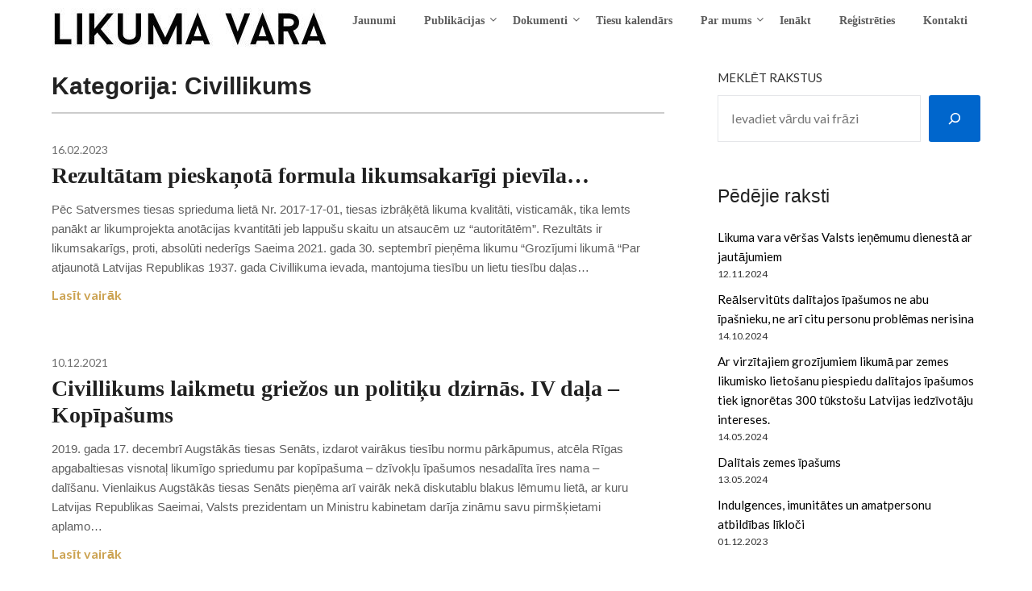

--- FILE ---
content_type: application/javascript
request_url: https://likumavara.lv/wp-content/plugins/buddyforms/assets/js/buddyforms.js?ver=6.8.3
body_size: 12107
content:
/**
 * Frontend Hooks object
 *
 * This object needs to be declared early so that it can be used in code.
 * Preferably at a global scope.
 */
var BuddyFormsHooks = BuddyFormsHooks || {};

BuddyFormsHooks.actions = BuddyFormsHooks.actions || {};
BuddyFormsHooks.filters = BuddyFormsHooks.filters || {};

/**
 * Add a new Action callback to BuddyFormsHooks.actions
 *
 * @param tag The tag specified by do_action()
 * @param callback The callback function to call when do_action() is called
 * @param priority The order in which to call the callbacks. Default: 10 (like WordPress)
 */
BuddyFormsHooks.addAction = function (tag, callback, priority) {
    if (typeof priority === "undefined") {
        priority = 10;
    }
    // If the tag doesn't exist, create it.
    BuddyFormsHooks.actions[tag] = BuddyFormsHooks.actions[tag] || [];
    BuddyFormsHooks.actions[tag].push({priority: priority, callback: callback});
};

/**
 * Add a new Filter callback to BuddyFormsHooks.filters
 *
 * @param tag The tag specified by apply_filters()
 * @param callback The callback function to call when apply_filters() is called
 * @param priority Priority of filter to apply. Default: 10 (like WordPress)
 */
BuddyFormsHooks.addFilter = function (tag, callback, priority) {
    if (typeof priority === "undefined") {
        priority = 10;
    }
    // If the tag doesn't exist, create it.
    BuddyFormsHooks.filters[tag] = BuddyFormsHooks.filters[tag] || [];
    BuddyFormsHooks.filters[tag].push({priority: priority, callback: callback});
};

/**
 * Remove an Action callback from BuddyFormsHooks.actions
 *
 * Must be the exact same callback signature.
 * Warning: Anonymous functions can not be removed.
 * @param tag The tag specified by do_action()
 * @param callback The callback function to remove
 */
BuddyFormsHooks.removeAction = function (tag, callback) {
    BuddyFormsHooks.actions[tag] = BuddyFormsHooks.actions[tag] || [];
    BuddyFormsHooks.actions[tag].forEach(function (filter, i) {
        var originCall = filter.callback.name;
        var call = callback.toString();
        if (originCall == call) {
            BuddyFormsHooks.actions[tag].splice(i, 1);
        }
    });
};

/**
 * Remove a Filter callback from BuddyFormsHooks.filters
 *
 * Must be the exact same callback signature.
 * Warning: Anonymous functions can not be removed.
 * @param tag The tag specified by apply_filters()
 * @param callback The callback function to remove
 */
BuddyFormsHooks.removeFilter = function (tag, callback) {
    BuddyFormsHooks.filters[tag] = BuddyFormsHooks.filters[tag] || [];
    BuddyFormsHooks.filters[tag].forEach(function (filter, i) {
        if (filter.callback === callback) {
            BuddyFormsHooks.filters[tag].splice(i, 1);
        }
    });
};

/**
 * Calls actions that are stored in BuddyFormsHooks.actions for a specific tag or nothing
 * if there are no actions to call.
 *
 * @param tag A registered tag in Hook.actions
 * @param options Optional JavaScript object to pass to the callbacks
 */
BuddyFormsHooks.doAction = function (tag, options) {
    var actions = [];
    if (typeof BuddyFormsHooks.actions[tag] !== "undefined" && BuddyFormsHooks.actions[tag].length > 0) {
        BuddyFormsHooks.actions[tag].forEach(function (hook) {
            actions[hook.priority] = actions[hook.priority] || [];
            actions[hook.priority].push(hook.callback);
        });

        actions.forEach(function (BuddyFormsHooks) {
            BuddyFormsHooks.forEach(function (callback) {
                callback(options);
            });
        });
    }
};

/**
 * Calls filters that are stored in BuddyFormsHooks.filters for a specific tag or return
 * original value if no filters exist.
 *
 * @param tag A registered tag in Hook.filters
 * @param value The value
 * @param options Optional JavaScript object to pass to the callbacks
 * @options
 */
BuddyFormsHooks.applyFilters = function (tag, value, options) {
    var filters = [];
    if (typeof BuddyFormsHooks.filters[tag] !== "undefined" && BuddyFormsHooks.filters[tag].length > 0) {
        BuddyFormsHooks.filters[tag].forEach(function (hook) {
            filters[hook.priority] = filters[hook.priority] || [];
            filters[hook.priority].push(hook.callback);
        });
        filters.forEach(function (BuddyFormsBuilderHook) {
            BuddyFormsBuilderHook.forEach(function (callback) {
                value = callback(value, options);
            });
        });
    }
    return value;
};

/**
 * Frontend Hooks object End
 */

function bf_form_errors() {
    var errors = jQuery('.bf-alert-wrap ul li span');
    jQuery.each(errors, function (i, error) {
        var field_id = jQuery(error).attr('data-field-id');
        // console.log(field_id);
        if (field_id === 'user_pass') {
            jQuery('#' + field_id + '2').addClass('error');
        }
        jQuery('#' + field_id).addClass('error');
    });
}

/**
 * Get a field if it exist into the form, searching by type(default) or a provided key
 *
 * @since 2.4.0
 *
 * @param formSlug
 * @param search
 * @param fieldTargetKey
 * @returns {boolean|object}
 */
function getFieldDataBy(formSlug, search, fieldTargetKey) {
    if (buddyformsGlobal && buddyformsGlobal[formSlug]) {
        fieldTargetKey = fieldTargetKey || 'type';
        var fields = buddyformsGlobal[formSlug].form_fields;
        var result = jQuery.map(fields, function (element, key) {
            if (element[fieldTargetKey] === search) {
                element.id = key;
                return element;
            }
        });
        if (result && result[0]) {
            return result[0];
        }
    }
    return false;
}

/**
 * Helper function to get $_GET parameter
 */
function bf_getUrlParameter(sParam) {
    var sPageURL = decodeURIComponent(window.location.search.substring(1)),
        sURLVariables = sPageURL.split('&'),
        sParameterName,
        i;

    for (i = 0; i < sURLVariables.length; i++) {
        sParameterName = sURLVariables[i].split('=');

        if (sParameterName[0] === sParam) {
            return sParameterName[1] === undefined ? true : sParameterName[1];
        }
    }
}

function BuddyForms() {
    var submissionModalContent;
    var submissionModal;

    /**
     * Reset option for multiple choice fields radio and checkboxes
     */
    function resetInputMultiplesChoices(event) {
        event.preventDefault();
        var group_name = jQuery(this).attr('data-group-name');
        jQuery('input[name="' + group_name + '"]').attr('checked', false);
        return false;
    }

    /**
     * Special password redirects after registration
     * If a redirect url is added to the register page url we use this redirect and add it as hidden field to the form
     *
     * @param redirect
     */
    function specialPasswordRedirectAfterRegistration(redirect) {
        if (redirect) {
            jQuery('#submitted').append('<input type="hidden" name="bf_pw_redirect_url" value="' + redirect + '" />');
        }
    }

    function checkPasswordStrengthInternal(password1, blacklist, password2) {
        if (!Array.isArray(blacklist))
            blacklist = [blacklist.toString()];

        if (password1 != password2 && password2 && password2.length > 0)
            return 5;

        if ('undefined' === typeof window.zxcvbn) {
            // Password strength unknown.
            return -1;
        }

        return zxcvbn(password1, blacklist);
    }

    /**
     * Binding to trigger checkPasswordStrength
     */
    function checkPasswordStrength() {
        if (buddyformsGlobal) {
            var formSlug = getFormSlugFromFormElement(this);
            var context = '#buddyforms_form_' + formSlug;
            var pass1 = jQuery('input[name=buddyforms_user_pass]', context).val();
            var pass2 = jQuery('input[name=buddyforms_user_pass_confirm]', context).val();
            var strengthResult = jQuery('#password-strength', context);
            var blacklistArray = ['black', 'listed', 'word'];
            var passwordHint = jQuery('.buddyforms-password-hint', context);

            // Reset the form & meter
            BuddyFormsHooks.doAction('buddyforms:submit:disable', formSlug);

            strengthResult.removeClass('short bad good strong');

            // Extend our blacklist array with those from the inputs & site data
            blacklistArray = blacklistArray.concat(wp.passwordStrength.userInputBlacklist());

            // Get the password strength
            var strength = checkPasswordStrengthInternal(pass1, blacklistArray, pass2);

            var hint_html = '<small class="buddyforms-password-hint">';
            if (strength && strength.feedback) {
                if (strength.feedback.warning) {
                    hint_html += bf_trans('Warning: ') + bf_trans(strength.feedback.warning) + '<br/>';
                }
                if (strength.feedback.suggestions && strength.feedback.suggestions.length > 0) {
                    hint_html += bf_trans('Suggestions: ') + strength.feedback.suggestions.reduce(function(acc, cur){
                        return  acc + bf_trans(cur) + '<br/>';
                    }, '');
                }
            }
            hint_html += '</small>';
            passwordHint.remove();
            strengthResult.html('');
            switch (strength.score) {
                case 0:
                case 1:
                    strengthResult.addClass('short').html(buddyformsGlobal.pwsL10n.short);
                    break;
                case 2:
                    strengthResult.addClass('bad').html(buddyformsGlobal.pwsL10n.bad);
                    break;

                case 3:
                    strengthResult.addClass('good').html(buddyformsGlobal.pwsL10n.good);
                    break;

                case 4:
                    strengthResult.addClass('strong').html(buddyformsGlobal.pwsL10n.strong);
                    break;

                case 5:
                    strengthResult.addClass('short').html(buddyformsGlobal.pwsL10n.mismatch);
                    break;

                default:
                    strengthResult.addClass('short').html(buddyformsGlobal.pwsL10n.short);

            }

            // The meter function returns a result even if pass2 is empty,
            // enable only the submit button if the password is strong and
            // both passwords are filled up
            if (buddyformsGlobal.pwsL10n.required_strength <= strength.score && strength.score !== 5 && '' !== pass2.trim()) {
                BuddyFormsHooks.doAction('buddyforms:submit:enable', formSlug);
                strengthResult.after(hint_html);
            } else {
                var fieldData = getFieldFromSlug('user_pass', formSlug);
                if (fieldData && fieldData['required']) {
                    strengthResult.after(hint_html);
                } else {
                    //If The field is not required  and the value is emprty don´t valdiate.
                    if (pass1.trim() === "" && pass2.trim() === "") {
                        strengthResult.removeClass('short bad good strong');
                        BuddyFormsHooks.doAction('buddyforms:submit:enable', formSlug);
                    } else {
                        strengthResult.after(hint_html);
                    }
                }
            }

            return strength.score;
        }
        return '';
    }

    function bf_delete_post() {
        var post_id = jQuery(this).attr('id');
        var action_str_delete = bf_trans('Delete Permanently');

        action_str_delete = BuddyFormsHooks.applyFilters('buddyforms_global_delete_text', action_str_delete, [post_id]);

        if (confirm(action_str_delete)) {
            jQuery.ajax({
                type: 'POST',
                url: buddyformsGlobal.admin_url,
                data: {"action": "buddyforms_ajax_delete_post", "post_id": post_id},
                success: function (data) {
                    if (isNaN(data)) {
                        alert(data);
                    } else {
                        // var id = "#bf_post_li_";
                        // var li = id + data;
                        // li = li.replace(/\s+/g, '');
                        // jQuery(li).remove();
                        location.reload();
                    }
                },
                error: function (request) {
                    alert(request.responseText);
                }
            });
        } else {
            return false;
        }
        return false;
    }

    function openSubmissionModal() {
        var bf_submission_modal_content = fncBuddyForms.getSubmissionModalContent();
        if (bf_submission_modal_content && bf_submission_modal_content.length > 0) {
            var targetId = jQuery(this).attr('data-id');
            var target = jQuery("#bf-submission-modal_" + targetId);
            fncBuddyForms.submissionModal(target);
            jQuery('.buddyforms-posts-container').html(target);
            jQuery("#bf-submission-modal_" + targetId + " :input").attr("disabled", true);
            target.show();
        }
        return false;
    }

    function closeSubmissionModal() {
        var bf_submission_modal_content = fncBuddyForms.getSubmissionModalContent();
        if (bf_submission_modal_content && bf_submission_modal_content.length > 0) {
            var targetId = jQuery(this).attr('data-id');
            var submissionTarget = fncBuddyForms.getSubmissionModal();
            bf_submission_modal_content.find('.bf_posts_' + targetId).prepend(submissionTarget);
            jQuery('.buddyforms-posts-container').html(bf_submission_modal_content);
            jQuery("#bf-submission-modal_" + targetId).hide();
        }
        return false;
    }

    function createTaxItem() {
        var field_id = jQuery(this).attr('data-field_id');
        var field_slug = jQuery(this).attr('data-field_slug');
        var target = jQuery("#" + field_slug + "_create_new_tax_" + field_id);
        var newStateVal = target.val();

        // Set the value, creating a new option if necessary
        var createItemElement = jQuery("#category_create_new_tax");
        if (createItemElement && createItemElement.find("option[value='" + newStateVal + "']").length) {
            createItemElement.val(newStateVal).trigger("change");
        } else {
            // Create the DOM option that is pre-selected by default
            var newState = new Option(newStateVal, newStateVal, true, true);
            // Append it to the select
            jQuery("#" + field_id).append(newState).trigger('change');
            // CLear the text field
            target.val('');
        }
        return false;
    }

    /**
     * disable the ACF js navigate away pop up
     */
    function disableACFPopup() {
        if (typeof acf !== 'undefined') {
            acf.unload.active = false;
        }
    }

    function addValidationForUserWebsite() {
        jQuery.validator.addMethod("user-website", function (value, element) {
            var formSlug = getFormSlugFromFormElement(element);
            if (
                formSlug && buddyformsGlobal && buddyformsGlobal[formSlug] && buddyformsGlobal[formSlug].js_validation &&
                buddyformsGlobal[formSlug].js_validation[0] === 'disabled'
            ) {
                return true;
            }
            if(!value){
                return true;
            }

            var msjString = 'Please enter a valid URL.';
            var currentFieldSlug = jQuery(element).attr('name');
            if (currentFieldSlug && formSlug) {
                var fieldData = getFieldFromSlug(currentFieldSlug, formSlug);
                if (fieldData.validation_email_msj) {
                    msjString = fieldData.validation_email_msj;
                }
            }

            jQuery.validator.messages['bf-email'] = msjString;

            return /^(http:\/\/www\.|https:\/\/www\.|http:\/\/|https:\/\/)?[a-z0-9]+([\-\.]{1}[a-z0-9]+)*\.[a-z]{2,5}(:[0-9]{1,5})?(\/.*)?$/.test(value);
        }, "Please enter a valid URL.");// todo need il18n
    }

    function addValidationEmail() {
        jQuery.validator.addMethod("bf-email", function (value, element, param) {
            var formSlug = getFormSlugFromFormElement(element);
            if (
                formSlug && buddyformsGlobal && buddyformsGlobal[formSlug] && buddyformsGlobal[formSlug].js_validation &&
                buddyformsGlobal[formSlug].js_validation[0] === 'disabled'
            ) {
                return true;
            }
            var msjString = 'Enter a valid email.';
            var currentFieldSlug = jQuery(element).attr('name');
            if (currentFieldSlug && formSlug) {
                var fieldData = getFieldFromSlug(currentFieldSlug, formSlug);
                if (fieldData.validation_email_msj) {
                    msjString = fieldData.validation_email_msj;
                }
            }

            jQuery.validator.messages['bf-email'] = msjString;
            return /^(([^<>()[\]\\.,;:\s@\"]+(\.[^<>()[\]\\.,;:\s@\"]+)*)|(\".+\"))@((\[[0-9]{1,3}\.[0-9]{1,3}\.[0-9]{1,3}\.[0-9]{1,3}\])|(([a-zA-Z\-0-9]+\.)+[a-zA-Z]{2,}))$/.test(value);
        }, "");
    }

    function addValidationMinLength() {
        jQuery.validator.addMethod("minlength", function (value, element, param) {
            var formSlug = getFormSlugFromFormElement(element);
            if (
                formSlug && buddyformsGlobal && buddyformsGlobal[formSlug] && buddyformsGlobal[formSlug].js_validation &&
                buddyformsGlobal[formSlug].js_validation[0] === 'disabled'
            ) {
                return true;
            }
            var count = value.length;
            if (value === "") {
                return true;
            }

            var msjString = 'The minimum character length is %s. Please check.';
            var currentFieldSlug = jQuery(element).attr('name');
            if (currentFieldSlug && formSlug) {
                var fieldData = getFieldFromSlug(currentFieldSlug, formSlug);
                if (fieldData.validation_minlength_msj) {
                    msjString = fieldData.validation_minlength_msj;
                }
            }

            msjString = msjString.replace('%s', param);

            if (count < param) {
                jQuery.validator.messages['minlength'] = msjString;
                return false;
            }
            return true;
        }, "");
    }

    function addValidationMinValue() {
        jQuery.validator.addMethod("min-value", function (value, element, param) {
            var formSlug = getFormSlugFromFormElement(element);
            if (
                formSlug && buddyformsGlobal && buddyformsGlobal[formSlug] && buddyformsGlobal[formSlug].js_validation &&
                buddyformsGlobal[formSlug].js_validation[0] === 'disabled'
            ) {
                return true;
            }
            if (value === "") {
                return true;
            }

            var msjString = 'The minimum value allowed is: %s. Please check.';
            var currentFieldSlug = jQuery(element).attr('name');
            if (currentFieldSlug && formSlug) {
                var fieldData = getFieldFromSlug(currentFieldSlug, formSlug);
                if (fieldData.validation_min_msj) {
                    msjString = fieldData.validation_min_msj;
                }
            }

            msjString = msjString.replace('%s', param);

            if (value < param) {
                jQuery.validator.messages['min-value'] = msjString;
                return false;
            }
            return true;
        }, "");
    }

    function bfRequiredValidation(value, element, param) {
        var formSlug = getFormSlugFromFormElement(element);
        if (
            formSlug && buddyformsGlobal && buddyformsGlobal[formSlug] && buddyformsGlobal[formSlug].js_validation &&
            buddyformsGlobal[formSlug].js_validation[0] === 'disabled'
        ) {
            return true;
        }
        var fieldSlug = jQuery(element).attr('name');
        var fieldData = getFieldFromSlug(fieldSlug, formSlug);
        fieldData = BuddyFormsHooks.applyFilters('buddyforms:validation:field:data', fieldData, [fieldSlug, formSlug, fieldData]);
        if (!fieldData) {//if not field data is not possible to validate it
            console.log('no data', element);
            return true;
        }

        var passValidationFieldTypes = ['upload', 'featured_image'];
        passValidationFieldTypes = BuddyFormsHooks.applyFilters('buddyforms:validation:pass', passValidationFieldTypes, [value, element, fieldData, formSlug]);

        if (passValidationFieldTypes && passValidationFieldTypes.length > 0) {
            var exist = jQuery.inArray(fieldData.type, passValidationFieldTypes);
            if (exist && exist >= 0) {
                return true;
            }
        }

        var result = false;
        var requiredMessage = fieldData.validation_error_message ? fieldData.validation_error_message : 'This field is required.'; //todo need il18n
        if (fieldData.type) {
            if (fieldData.type === 'gdpr') {
                requiredMessage = jQuery(element).attr('validation_error_message');
            }
        }

        switch (fieldData.type) {
            case 'post_formats':
                result = (value && (value !== 'Select a Post Format' || value !== 'Select a Post Format *' || value !== fieldData.name + ' *'));
                break;
            case 'taxonomy':
                result = (value && value !== "-1");
                break;
            default:
                result = value && value.length > 0;
        }

        result = BuddyFormsHooks.applyFilters('buddyforms:validation:required', result, [value, element, fieldData, formSlug]);
        requiredMessage = BuddyFormsHooks.applyFilters('buddyforms:validation:required:message', requiredMessage, [value, element, fieldData, formSlug]);

        jQuery.validator.messages['required'] = requiredMessage;

        return result;
    }

    function addValidationPhone() {
        jQuery.validator.addMethod("bf-tel", function (value, element, param) {

            var numberPattern = /([0-9]{10})|(\([0-9]{3}\)\s+[0-9]{3}\-[0-9]{4})/;
            $valid_phone_number = numberPattern.test(value);
            if (value !== '' && !$valid_phone_number) {
                jQuery.validator.messages['bf-tel'] = "Invalid Phone Number";
                return false;
            }
            return true;

        }, "");
    }

    function addValidationMaxLength() {
        jQuery.validator.addMethod("maxlength", function (value, element, param) {
            var formSlug = getFormSlugFromFormElement(element);
            if (
                formSlug && buddyformsGlobal && buddyformsGlobal[formSlug] && buddyformsGlobal[formSlug].js_validation &&
                buddyformsGlobal[formSlug].js_validation[0] === 'disabled'
            ) {
                return true;
            }
            if (param === 0 || value === "") {
                return true;
            }

            var msjString = 'The maximum character length is %s. Please check.';
            var currentFieldSlug = jQuery(element).attr('name');
            if (currentFieldSlug && formSlug) {
                var fieldData = getFieldFromSlug(currentFieldSlug, formSlug);
                if (fieldData.validation_maxlength_msj) {
                    msjString = fieldData.validation_maxlength_msj;
                }
            }

            msjString = msjString.replace('%s', param);

            var count = value.length;
            if (count > param) {
                jQuery.validator.messages['maxlength'] = msjString;
                return false;
            }

            return true;
        }, "");
    }

    function addFeatureImageValidations() {
        jQuery.validator.addMethod("featured-image-required", function (value, element) {
            var formSlug = getFormSlugFromFormElement(element);
            if (
                formSlug && buddyformsGlobal && buddyformsGlobal[formSlug] && buddyformsGlobal[formSlug].js_validation &&
                buddyformsGlobal[formSlug].js_validation[0] === 'disabled'
            ) {
                return true;
            }
            var validation_error_message = jQuery(element).attr('validation_error_message');
            if (Dropzone) {
                var dropZoneId = jQuery(element).attr('name');
                var currentDropZone = jQuery('#' + dropZoneId)[0].dropzone;
                if (currentDropZone) {
                    var validation_result = currentDropZone.files.length > 0;
                    if (validation_result === false) {
                        jQuery.validator.messages['featured-image-required'] = validation_error_message;
                    }
                    return validation_result;
                }
            }
            return false;
        }, "");
        //Validation for error on upload fields
        var upload_error_validation_message = '';
        jQuery.validator.addMethod("featured-image-error", function (value, element) {
            var formSlug = getFormSlugFromFormElement(element);
            if (
                formSlug && buddyformsGlobal && buddyformsGlobal[formSlug] && buddyformsGlobal[formSlug].js_validation &&
                buddyformsGlobal[formSlug].js_validation[0] === 'disabled'
            ) {
                return true;
            }
            upload_error_validation_message = jQuery(element).attr('upload_error_validation_message');
            if (Dropzone) {
                var dropZoneId = jQuery(element).attr('name');
                var currentDropZone = jQuery('#' + dropZoneId)[0].dropzone;
                if (currentDropZone) {

                    for (var i = 0; i < currentDropZone.files.length; i++) {
                        var validation_result = currentDropZone.files[i].status === Dropzone.ERROR;
                        if (validation_result === true) {
                            jQuery.validator.messages['featured-image-error'] = upload_error_validation_message;
                            return false;
                        }
                    }

                    return true;
                }
            }
            return false;
        }, '');
    }

    function addUploadFieldValidations() {
        jQuery.validator.addMethod("upload-ensure-amount", function (value, element, param) {
            var formSlug = getFormSlugFromFormElement(element);
            if (
                formSlug && buddyformsGlobal && buddyformsGlobal[formSlug] && buddyformsGlobal[formSlug].js_validation &&
                buddyformsGlobal[formSlug].js_validation[0] === 'disabled'
            ) {
                return true;
            }
            if (Dropzone) {
                var dropZoneId = jQuery(element).attr('name');
                var currentDropZone = jQuery('#' + dropZoneId)[0].dropzone;
                if (currentDropZone) {
                    var validation_result = currentDropZone.files.length == param;
                    if (validation_result === false) {
                        jQuery.validator.messages['upload-ensure-amount'] = 'This field must have : ' + param + ' files';
                    }
                    return validation_result;

                }
            }
            return false;
        }, "");
        jQuery.validator.addMethod("upload-required", function (value, element) {
            var formSlug = getFormSlugFromFormElement(element);
            if (
                formSlug && buddyformsGlobal && buddyformsGlobal[formSlug] && buddyformsGlobal[formSlug].js_validation &&
                buddyformsGlobal[formSlug].js_validation[0] === 'disabled'
            ) {
                return true;
            }

            if (jQuery(element).hasClass('upload_field_from_url')) {
                return jQuery(element).val() !== '';

            } else if (Dropzone) {
                var dropZoneId = jQuery(element).attr('name');
                var currentDropZone = jQuery('#' + dropZoneId)[0].dropzone;
                if (currentDropZone) {
                    return currentDropZone.files.length > 0;
                }
            }
            return false;
        }, "This field is required.");
        var multiple_files_validation_message = '';
        jQuery.validator.addMethod("upload-max-exceeded", function (value, element, param) {
            var formSlug = getFormSlugFromFormElement(element);
            if (
                formSlug && buddyformsGlobal && buddyformsGlobal[formSlug] && buddyformsGlobal[formSlug].js_validation &&
                buddyformsGlobal[formSlug].js_validation[0] === 'disabled'
            ) {
                return true;
            }
            multiple_files_validation_message = jQuery(element).attr('multiple_files_validation_message');
            if (Dropzone) {
                var dropZoneId = jQuery(element).attr('name');
                var currentDropZone = jQuery('#' + dropZoneId)[0].dropzone;
                if (currentDropZone) {
                    var validation_result = param >= currentDropZone.files.length;
                    if (validation_result === false) {
                        jQuery.validator.messages['upload-max-exceeded'] = multiple_files_validation_message;
                    }
                    return validation_result;
                }
            }
            return false;
        }, '');
        jQuery.validator.addMethod("upload-group", function (value, element) {
            var formSlug = getFormSlugFromFormElement(element);
            if (
                formSlug && buddyformsGlobal && buddyformsGlobal[formSlug] && buddyformsGlobal[formSlug].js_validation &&
                buddyformsGlobal[formSlug].js_validation[0] === 'disabled'
            ) {
                return true;
            }

            const $fields      = jQuery('.upload_field_input', element.form);
            const $fieldsFirst = $fields.eq(0);
            const validator    = $fieldsFirst.data("valid_req_grp") ? $fieldsFirst.data("valid_req_grp") : jQuery.extend({}, this);

            const result = $fields.filter(function (key) {
                const dropZoneId      = jQuery(this).attr('name');

                // Check if field it's a dropzone valid field.
                if (typeof jQuery('#' + dropZoneId)[0] === 'undefined') {
                    return false;
                }

                const currentDropZone = jQuery('#' + dropZoneId)[0].dropzone;

                if (currentDropZone.files.length > 0) {
                    return currentDropZone.files.filter(function (file) {
                        return file.status !== Dropzone.SUCCESS;
                    });
                } else {
                    return true;
                }
            });

            var isValid = true;
            if (Array.isArray(result)) {
                isValid = result.length === 0;
            }

            // Store the cloned validator for future validation
            $fieldsFirst.data("valid_req_grp", validator);

            // If element isn't being validated, run each require_from_group field's validation rules
            if (!jQuery(element).data("being_validated")) {
                $fields.data("being_validated", true);
                $fields.each(function () {
                    validator.element(this);
                });
                $fields.data("being_validated", false);
            }
            return isValid;
        }, '');

        //Validation for error on upload fields
        var upload_error_validation_message = '';
        jQuery.validator.addMethod("upload-error", function (value, element) {
            var formSlug = getFormSlugFromFormElement(element);
            if (
                formSlug && buddyformsGlobal && buddyformsGlobal[formSlug] && buddyformsGlobal[formSlug].js_validation &&
                buddyformsGlobal[formSlug].js_validation[0] === 'disabled'
            ) {
                return true;
            }
            upload_error_validation_message = jQuery(element).attr('upload_error_validation_message');
            if (Dropzone) {
                var dropZoneId = jQuery(element).attr('name');
                var currentDropZone = jQuery('#' + dropZoneId)[0].dropzone;
                if (currentDropZone) {

                    for (var i = 0; i < currentDropZone.files.length; i++) {
                        var validation_result = currentDropZone.files[i].status === Dropzone.ERROR;
                        if (validation_result === true) {
                            jQuery.validator.messages['upload-error'] = upload_error_validation_message;
                            return false;
                        }
                    }

                    return true;
                }
            }
            return false;
        }, '');
    }

    function addValidationMaxValue() {
        jQuery.validator.addMethod("max-value", function (value, element, param) {
            var formSlug = getFormSlugFromFormElement(element);
            if (
                formSlug && buddyformsGlobal && buddyformsGlobal[formSlug] && buddyformsGlobal[formSlug].js_validation &&
                buddyformsGlobal[formSlug].js_validation[0] === 'disabled'
            ) {
                return true;
            }

            if (param === 0 || value === "") {
                return true;
            }

            var msjString = 'The maximum value allowed is: %s. Please check.';
            var currentFieldSlug = jQuery(element).attr('name');
            if (currentFieldSlug && formSlug) {
                var fieldData = getFieldFromSlug(currentFieldSlug, formSlug);
                if (fieldData.validation_max_msj) {
                    msjString = fieldData.validation_max_msj;
                }
            }

            msjString = msjString.replace('%s', param);

            if (value > param) {
                jQuery.validator.messages['max-value'] = msjString;
                return false;
            }

            return true;
        }, "");
    }

    function addDateFormatValidation() {
        jQuery.validator.addMethod("date-validation", function (value, element, param) {
            var formSlug = getFormSlugFromFormElement(element);
            if (
                formSlug && buddyformsGlobal && buddyformsGlobal[formSlug] && buddyformsGlobal[formSlug].js_validation &&
                buddyformsGlobal[formSlug].js_validation[0] === 'disabled'
            ) {
                return true;
            }
            var currentFieldSlug = jQuery(element).attr('name');
            if (currentFieldSlug && formSlug) {
                var fieldData = getFieldFromSlug(currentFieldSlug, formSlug);
                if (!fieldData) {
                    return true;
                }
                //If the field is not required and is empty validate as true
                if (typeof fieldData['required'] === "undefined" && !value) {
                    return true;
                }

                var msjString = 'Invalid Format';
                var fieldDateFormat = (fieldData && fieldData.element_date_format) ? fieldData.element_date_format : 'dd/mm/yy';
                var enableTime = (fieldData && fieldData.enable_time && fieldData.enable_time[0] && fieldData.enable_time[0] === 'enable_time');
                fieldDateFormat = dateFormat.convert(fieldDateFormat, dateFormat.datepicker, dateFormat.momentJs);
                var newFormat = fieldDateFormat;
                if (enableTime) {
                    var fieldTimeFormat = (fieldData && fieldData.element_time_format) ? fieldData.element_time_format : 'hh:mm tt';
                    fieldTimeFormat = dateFormat.convert(fieldTimeFormat, dateFormat.timepicker, dateFormat.momentJs);
                    newFormat += ' ' + fieldTimeFormat;
                }
                //Convert year to year moment format
                var momentFnc = moment(value, newFormat, true);
                var isValid = momentFnc.isValid();

                if (fieldData.element_date_invalid_format) {
                    msjString = fieldData.element_date_invalid_format;
                }
            }
            if (isValid !== true) {
                jQuery.validator.messages['date-validation'] = msjString;
            }
            return isValid;

        });
    }

    function getFormSlugFromFormElement(element) {
        var formSlug = jQuery(element).data('form');
        if (!formSlug) {
            var form = jQuery(element).closest('form');
            var formId = form.attr('id');
            if (formId) {
                formSlug = formId.split('buddyforms_form_');
                formSlug = (formSlug[1]) ? formSlug[1] : false;
            } else {
                formSlug = false;
            }
        }
        return formSlug;
    }

    function getFieldFromSlug(fieldSlug, formSlug) {
        if (fieldSlug && formSlug && buddyformsGlobal && buddyformsGlobal[formSlug] && buddyformsGlobal[formSlug].form_fields) {
            var hasPredefinedType = jQuery('[name="' + fieldSlug + '"]').attr('data-element-slug');
            if (hasPredefinedType) {
                fieldSlug = hasPredefinedType;
            }
            var fieldIdResult = Object.keys(buddyformsGlobal[formSlug].form_fields).filter(function (fieldId) {
                fieldSlug = fieldSlug.replace('[]', '');
                fieldSlug = BuddyFormsHooks.applyFilters('buddyforms:field:slug', fieldSlug, [formSlug, fieldId, buddyformsGlobal[formSlug]]);
                return buddyformsGlobal[formSlug].form_fields[fieldId].slug.toLowerCase() === fieldSlug.toLowerCase();
            });
            if (fieldIdResult) {
                return buddyformsGlobal[formSlug].form_fields[fieldIdResult];
            }
        }
        return false;
    }

    function getFieldFromName(fieldName, formSlug) {
        if (fieldName && typeof fieldName === "string" && formSlug && buddyformsGlobal && buddyformsGlobal[formSlug] && buddyformsGlobal[formSlug].form_fields) {
            var fieldIdResult = Object.keys(buddyformsGlobal[formSlug].form_fields).filter(function (fieldId) {
                fieldName = fieldName.replace('[]', '');
                fieldName = BuddyFormsHooks.applyFilters('buddyforms:field:name', fieldName, [formSlug, fieldId, buddyformsGlobal[formSlug]]);
                return buddyformsGlobal[formSlug].form_fields[fieldId].name.toLowerCase() === fieldName.toLowerCase();
            });
            if (fieldIdResult) {
                return buddyformsGlobal[formSlug].form_fields[fieldIdResult];
            }
        }
        return false;
    }

    function getFieldFrom(fieldValue, formSlug, from = 'name') {
        if (fieldValue && typeof fieldValue === "string" && formSlug && buddyformsGlobal && buddyformsGlobal[formSlug] && buddyformsGlobal[formSlug].form_fields) {
            var fieldIdResult = Object.keys(buddyformsGlobal[formSlug].form_fields).filter(function (fieldId) {
                fieldValue = fieldValue.replace('[]', '');
                fieldValue = BuddyFormsHooks.applyFilters('buddyforms:field:from', fieldValue, [formSlug, fieldId, buddyformsGlobal[formSlug]]);
                return buddyformsGlobal[formSlug].form_fields[fieldId][from].toLowerCase() === fieldValue.toLowerCase();
            });
            if (fieldIdResult) {
                return buddyformsGlobal[formSlug].form_fields[fieldIdResult];
            }
        }
        return false;
    }

    function enabledGarlic() {
        const bf_garlic = jQuery('.bf-garlic');

        BuddyFormsHooks.doAction('buddyforms:before-garlic-enabled', bf_garlic);

        if (bf_garlic.length > 0) {
            bf_garlic.garlic();
        }

        BuddyFormsHooks.doAction('buddyforms:after-garlic-enabled', bf_garlic);
    }

    function enabledSelect2() {
        var bf_select_2 = jQuery('.bf-select2');
        if (bf_select_2.length > 0) {
            bf_select_2.each(function () {
                var reset = jQuery(this).attr('data-reset');
                var options = {
                    placeholder: "Select an option", // todo need il18n
                    tokenSeparators: [',', ' ']
                };
                if (reset) {
                    options['allowClear'] = true;
                }
                jQuery(this).select2(options);

                jQuery(this).on('change', function () {
                    var formSlug = jQuery(this).data('form');
                    if (formSlug && buddyformsGlobal[formSlug] && typeof buddyformsGlobal[formSlug].js_validation == "undefined") {
                        jQuery('#buddyforms_form_' + formSlug).valid();
                    }
                });
            });
        }
    }

    function enabledDateTime() {
        var dateElements = jQuery('.bf_datetimepicker');
        if (dateElements && dateElements.length > 0) {
            jQuery.each(dateElements, function (i, element) {
                var currentFieldSlug = jQuery(element).attr('name');
                var formSlug = getFormSlugFromFormElement(element);
                if (currentFieldSlug && formSlug) {
                    var fieldData = getFieldFromSlug(currentFieldSlug, formSlug);
                    var fieldTimeStep = (fieldData && fieldData.element_time_step) ? fieldData.element_time_step : 60;
                    var fieldDateFormat = (fieldData && fieldData.element_date_format) ? fieldData.element_date_format : 'dd/mm/yy';
                    var fieldTimeFormat = (fieldData && fieldData.element_time_format) ? fieldData.element_time_format : 'hh:mm tt';
                    var enableTime = (fieldData && fieldData.enable_time && fieldData.enable_time[0] && fieldData.enable_time[0] === 'enable_time');
                    var enableDate = (fieldData && fieldData.enable_date && fieldData.enable_date[0] && fieldData.enable_date[0] === 'enable_date');
                    if (!enableDate && !enableTime) {
                        enableDate = true;
                    }

                    var dateTimePickerConfig = {
                        dateFormat: fieldDateFormat,
                        timeFormat: fieldTimeFormat,
                        showTimepicker: enableTime || false,
                        stepMinute: parseInt(fieldTimeStep),
                        onSelect: function () {
                            const $this = jQuery(this);
                            if (formSlug && buddyformsGlobal[formSlug] && typeof buddyformsGlobal[formSlug].js_validation == "undefined") {
                                jQuery('#buddyforms_form_' + formSlug).validate().element( $this );
                            }
                        }
                    };

                    if (currentFieldSlug === 'schedule') {
                        dateTimePickerConfig['minDate'] = 0;
                        dateTimePickerConfig['stepMinute'] = 5;
                        dateTimePickerConfig['showTimepicker'] = true;
                        dateTimePickerConfig['dateFormat'] = 'dd/mm/yy';
                        dateTimePickerConfig['timeFormat'] = 'hh:mm tt';
                    }

                    dateTimePickerConfig = BuddyFormsHooks.applyFilters('buddyforms:field:date', dateTimePickerConfig, [element, fieldData, formSlug]);
                    jQuery(element).datetimepicker(dateTimePickerConfig);
                }
            });
        }
    }

    function enableJQueryTimeAddOn() {
        var timeElements = jQuery('.bf_jquerytimeaddon');
        if (timeElements && timeElements.length > 0) {
            jQuery.each(timeElements, function (i, element) {
                var currentFieldSlug = jQuery(element).attr('name');
                var formSlug = getFormSlugFromFormElement(element);
                if (currentFieldSlug && formSlug) {
                    var fieldData = getFieldFromSlug(currentFieldSlug, formSlug);
                    var fieldTimeFormat = (fieldData.element_time_format) ? fieldData.element_time_format : "hh:mm tt";
                    var fieldStepHour = (fieldData.element_time_hour_step) ? fieldData.element_time_hour_step : 1;
                    var fieldStepMinute = (fieldData.element_time_minute_step) ? fieldData.element_time_minute_step : 1;

                    var timePickerConfig = {
                        timeFormat: fieldTimeFormat,
                        stepHour: parseInt(fieldStepHour),
                        timeOnly: true,
                        stepMinute: parseInt(fieldStepMinute),
                        controlType: 'select',
                        oneLine: true
                    };

                    timePickerConfig = BuddyFormsHooks.applyFilters('buddyforms:field:time', timePickerConfig, [element, fieldData, formSlug]);
                    jQuery(element).timepicker(timePickerConfig);
                }
            });
        }
    }

    function handleFeaturePost() {
        var statusElement = jQuery('select[name=status]');
        if (statusElement && statusElement.length > 0) {
            var bf_status = statusElement.val();
            jQuery('.bf_datetime_wrap').toggle(bf_status === 'future');

            statusElement.on('change', function () {
                var bf_status = jQuery(this).val();
                jQuery('.bf_datetime_wrap').toggle(bf_status === 'future');
            });
        }
    }

    function handleFormContent() {
        var formContentValElement = jQuery('#buddyforms_form_content_val');
        var formContentElement = jQuery('#buddyforms_form_content');
        if (formContentElement && formContentElement.length > 0 && formContentValElement && formContentValElement.length > 0) {
            var buddyforms_form_content_val = formContentValElement.html();
            formContentElement.html(buddyforms_form_content_val);
        }
    }

    function actionFromButtonWrapper(event) {
        var target = jQuery(this).data('target');
        var status = jQuery(this).data('status');
        var targetForms = jQuery('#buddyforms_form_' + target);
        BuddyFormsHooks.doAction('buddyforms:submit:click', [targetForms, target, status, event]);
    }


    function actionFromButton(args) {

        var targetForms = args[0];
        var target = args[1];
        var status = args[2];
        var event = args[3];
        event.preventDefault();
        var formOptions = 'publish';
        if (buddyformsGlobal && buddyformsGlobal[target] && buddyformsGlobal[target].status) {
            formOptions = buddyformsGlobal[target].status;
        }
        if (targetForms && targetForms.length > 0) {
            var fieldStatus = getFieldDataBy(target, 'status');
            if (fieldStatus === false) { //Not exist the field,
                var statusElement = targetForms.find('input[type="hidden"][name="status"]');
                if (statusElement && statusElement.length > 0) {
                    var post_status = status || formOptions;
                    statusElement.val(post_status);
                }
            }

            var captchaElement = jQuery('#buddyforms_form_' + target).find('#bf-cpchtk');
            if (captchaElement && captchaElement.length > 0) {
                reCaptchaV3NoAjax(args, function (submitCaptchaCallback) {

                    if(args[0]==='Submit'){
                        var targetForms = args[1];
                        targetForms.trigger('submit');
                    }
                });
                return false;
            }

            targetForms.trigger('submit');
        }
        return false;
    }

    function disableFormSubmit(formSlug) {
        var context = formSlug ? '#buddyforms_form_' + formSlug : false;
        var submitButton = jQuery('button.bf-submit, input[type="submit"]#buddyforms_password_submit', context);
        if (submitButton.length > 0) {
            var target = submitButton.data('target');
            if (target) {
                submitButton.attr('disabled', 'disabled');
            }
        }
    }

    function enableFormSubmit(formSlug) {
        var context = formSlug ? '#buddyforms_form_' + formSlug : false;
        var submitButton = jQuery('button.bf-submit, input[type="submit"]#buddyforms_password_submit', context);
        if (submitButton.length > 0) {
            var target = submitButton.data('target');
            if (target) {
                submitButton.removeAttr('disabled');
            }
        }
    }

    function errorPlacement(label, element) {
        var formSlug = getFormSlugFromFormElement(element);
        var fieldSlug = jQuery(element).attr('name');
        var fieldData = getFieldFromSlug(fieldSlug, formSlug);
        fieldData = BuddyFormsHooks.applyFilters('buddyforms:validation:field:data', fieldData, [fieldSlug, formSlug, fieldData]);
        if (!fieldData) {//if not field data is not possible to validate it
            return true;
        }
        switch (fieldData.type) {
            case "gdpr":
                element.parent().append(label);
                break;
            case "taxonomy":
            case "category":
            case "tags":
                element.closest('div.bf_field_group').find('.bf_inputs.bf-input').append(label).find('.select2-container span.select2-selection').addClass('error');
                break;
            case 'textarea':
            case 'buddyforms_form_content':
            case 'content':
            case 'post_excerpt':
                element.closest('div.wp-core-ui.wp-editor-wrap').append(label);
                element.closest('div.wp-core-ui.wp-editor-wrap').find('.wp-editor-container').addClass('error');
                break;
            case "checkbox":
            case "dropdown":
            case "radiobutton":
                var parentElement = jQuery(element).closest('.bf_field_group');
                if (parentElement) {
                    label.insertAfter(parentElement.find('.bf-input'));
                }
                break;
            case "featured_image":
            case "upload":
                element.closest('div.dropzone.dz-clickable').addClass('error');
                label.insertAfter(element);
                break;
            default:
                label.insertAfter(element);
        }
    }

    function validateGlobalConfig() {
        var forms = jQuery('.standard-form.buddyforms-active-form');
        if (forms && forms.length > 0) {
            jQuery.each(forms, function () {
                var currentForms = jQuery(this);
                var formSlug = getFormSlugFromFormElement(currentForms);
                if (formSlug && buddyformsGlobal && buddyformsGlobal[formSlug] && buddyformsGlobal[formSlug].js_validation && buddyformsGlobal[formSlug].js_validation[0] === 'disabled') {
                    return true;
                }

                jQuery.validator.methods.required = function (b, c, d) {
                    var targetElement = jQuery(c);
                    var hasControlClass = targetElement.hasClass('form-control');
                    var hasFormAttr = targetElement.attr('data-form');
                    if (hasFormAttr || hasControlClass) {
                        return bfRequiredValidation(b, c, d);
                    } else {
                        if (!this.depend(d, c)) {
                            return 'dependency-mismatch';
                        }
                        if ('select' === c.nodeName.toLowerCase()) {
                            var e = a(c).val();
                            return e && e.length > 0;
                        }
                        return this.checkable(c) ? this.getLength(b, c) > 0 : b.length > 0;
                    }
                };

                var validationSettings = {
                    invalidHandler: function(form, validator) {

                        if (!validator.numberOfInvalids()) {
                            return;
                        }

                        var firstElm = jQuery(validator.errorList[0].element);
                        var startRow = firstElm.parents('.bf-start-row').length;
                        if (startRow==0){

                            var position = firstElm.offset().top;
                            jQuery(window).scrollTop(parseInt(position) - 100);
                        }
                        else if(startRow >0){
                            var position = firstElm.parents('.bf-start-row').offset().top;
                            jQuery(window).scrollTop(parseInt(position) - 100);
                        }


                    },
                    ignore: function (index, element) {
                        var formSlug = getFormSlugFromFormElement(element);
                        var targetElement = jQuery(element);
                        var hasControlClass = targetElement.hasClass('form-control');
                        var hasFormAttr = targetElement.attr('data-form');
                        var ignore = true;
                        if (hasFormAttr || hasControlClass) {
                            ignore = false;
                        }

                        ignore = BuddyFormsHooks.applyFilters('buddyforms:validation:ignore', ignore, [targetElement, index, formSlug]);

                        return ignore;
                    },
                    errorPlacement: errorPlacement,
                    highlight: function (element, errorClass, validClass) {
                        var elem = jQuery(element);
                        if (elem.hasClass('select2-hidden-accessible')) {
                            elem.parent().find('span.select2-selection').addClass(errorClass);
                        } else if(elem.hasClass('wp-editor-area')){
                            elem.off('change').on('change', function(e) {
                                if (elem.valid()) {
                                    elem.parents('.wp-editor-container').removeClass(errorClass);
                                } else {
                                    elem.parents('.wp-editor-container').addClass(errorClass);
                                }
                            });
                        } else {
                            elem.addClass(errorClass);
                        }
                    },
                    unhighlight: function (element, errorClass, validClass) {
                        var elem = jQuery(element);
                        if (elem.hasClass('select2-hidden-accessible')) {
                            elem.parent().find('span.select2-selection').removeClass(errorClass);
                        } else {
                            elem.removeClass(errorClass);
                        }
                    }
                };

                validationSettings = BuddyFormsHooks.applyFilters('buddyforms:validation:settings', validationSettings, [formSlug]);
                currentForms.validate(validationSettings);
            });
        }
    }

    function enablePriceField() {
        var priceElements = jQuery('.bf_woo_price');
        if (priceElements.length > 0 && jQuery.fn.priceFormat) {
            jQuery.each(priceElements, function (i, currentElement) {
                var currentFieldSlug = jQuery(currentElement).attr('name');
                var formSlug = getFormSlugFromFormElement(currentElement);
                if (currentFieldSlug && formSlug) {
                    var fieldData = getFieldFromSlug(currentFieldSlug, formSlug);
                    var thousandsSeparator = (fieldData.thousands_separator) ? fieldData.thousands_separator : '';
                    var prefix = (fieldData.prefix) ? fieldData.prefix : '';
                    var suffix = (fieldData.suffix) ? fieldData.suffix : '';
                    var centsSeparator = (fieldData.cents_separator) ? fieldData.cents_separator : ',';

                    jQuery(currentElement).priceFormat({
                        clearOnEmpty: true,
                        thousandsSeparator: thousandsSeparator,
                        prefix: prefix,
                        suffix: suffix,
                        centsSeparator: centsSeparator
                    });
                }
            });
        }
    }

    function triggerFormError(options) {
        var form_id = options[0], errors = options[1];
        if (buddyformsGlobal && form_id && errors && buddyformsGlobal[form_id] && buddyformsGlobal.localize.error_strings) {
            var id = 'buddyforms_form_' + form_id;
            var labelErrors = jQuery('#' + id + ' label.error');
            var errorSize = (errors.errors[id] && errors.errors[id].length) ? errors.errors[id].length : '';
            var errorFormat;
            if (errorSize == 1) {
                errorFormat = bf_trans('error was');
            } else {
                errorFormat = errorSize + ' ' + bf_trans('errors were');
            }
            //Clean all error
            jQuery('.bf-alert').remove();
            var errorHTMLItems = [];
            var targetForm = jQuery('#' + id);
            targetForm.find('.form-control').removeClass('error');
            targetForm.find('.bf_inputs.bf-input .select2-container span.select2-selection').removeClass('error');
            targetForm.find('.wp-editor-container').removeClass('error');
            labelErrors.remove();
            buddyformsGlobal[form_id].errors = errors.errors;
            jQuery.each(errors.errors[id], function (i, e) {
                var fieldData = getFieldFromSlug(i, form_id);
                if (!fieldData) {
                    errorHTMLItems.push({id: i, message: e});
                    return true;
                }
                var targetField;
                if (fieldData.type === 'category' || fieldData.type === 'taxonomy' || fieldData.type === 'tags' || fieldData.type === 'checkbox') {
                    targetField = jQuery('[name="' + fieldData.slug + '[]"]');
                } else {
                    targetField = jQuery('[name="' + fieldData.slug + '"]');
                }
                if (targetField && targetField.length === 0) {
                    targetField = jQuery('[data-element-slug="' + fieldData.slug + '"]');
                }
                if (targetField && targetField.length > 0) {
                    targetField.addClass('error');
                    var labelSlug = fieldData.slug + '-error';
                    e = e.replace(/_/g, " ");
                    var labelElement = jQuery('<label>').attr({id: labelSlug, class: 'error', for: fieldData.slug}).text(e.charAt(0).toUpperCase() + e.slice(1));
                    errorPlacement(labelElement, targetField);
                }
            });

            if (errorHTMLItems.length > 0) {
                var errorHTML = '<div class="bf-alert error is-dismissible"><strong class="alert-heading">' + bf_trans('The following') + ' ' + errorFormat + ' ' + bf_trans('found: ') + '</strong><ul style="padding: 0; margin-left: 1em; padding-inline-start: 0.5em;">';
                jQuery.each(errorHTMLItems, function (i, e) {
                    if (e && e.message && e.message !== '') {
                        errorHTML += '<li data-target-field="' + e.id + '">' + e.message + '</li>'
                    }
                });
                errorHTML += '</ul></div>';
                targetForm.prepend(errorHTML);
            }

            var scrollElement = labelErrors.first();
            if (scrollElement.length > 0) {
                jQuery('html, body').animate({scrollTop: scrollElement.offset().top - 100}, {
                    duration: 500, complete: function () {
                        jQuery('html, body').on("click", function () {
                            jQuery('html, body').stop()
                        });
                    }
                }).one("click", function () {
                    jQuery('html, body').stop()
                });
            }
        }
    }

    function reCaptchaV3(options, callback) {
        var currentElement = jQuery('#buddyforms_form_' + options[0]).find('#bf-cpchtk');
        if (currentElement && currentElement.length > 0) {
            var formSlug = getFormSlugFromFormElement(currentElement);
            var currentFieldSlug = jQuery(currentElement).attr('name');
            if (currentFieldSlug && formSlug) {
                var fieldStateData = getFieldFromSlug(currentFieldSlug, formSlug);
                if (typeof grecaptcha !== "undefined") {
                    grecaptcha.ready(function () {
                        var captcha_action = fieldStateData.captcha_v3_action.toLowerCase().replace(/[^a-zA-Z0-9]+/g, '');
                        grecaptcha.execute(fieldStateData.captcha_site_key, {action: captcha_action}).then(function (token) {
                            jQuery(currentElement).val(token).trigger("change");
                            var recaptchaResponse = document.getElementById('bf-cpchtk');
                            recaptchaResponse.value = token;
                            callback(options);
                        });
                    });
                }
            }
        } else {
            callback(options);
        }
    }

    function reCaptchaV3NoAjax(options, callback) {
        var currentElement = jQuery('#buddyforms_form_' + options[1]).find('#bf-cpchtk');
        if (currentElement && currentElement.length > 0) {
            var formSlug = getFormSlugFromFormElement(currentElement);
            var currentFieldSlug = jQuery(currentElement).attr('name');
            if (currentFieldSlug && formSlug) {
                var fieldStateData = getFieldFromSlug(currentFieldSlug, formSlug);
                if (typeof grecaptcha !== "undefined") {
                    grecaptcha.ready(function () {
                        var captcha_action = fieldStateData.captcha_v3_action.toLowerCase().replace(/[^a-zA-Z0-9]+/g, '');
                        grecaptcha.execute(fieldStateData.captcha_site_key, {action: captcha_action}).then(function (token) {
                            jQuery(currentElement).val(token).trigger("change");
                            var recaptchaResponse = document.getElementById('bf-cpchtk');
                            recaptchaResponse.value = token;
                            options.splice(0, 0, "Submit");
                            callback(options);
                        });
                    });
                }
            }
        } else {
            callback(options);
        }
    }

    function renderFormWrapper(options) {
        var captchaValidate = BuddyFormsHooks.applyFilters('buddyforms:captcha:validate', true, options);
        if (captchaValidate) {
            reCaptchaV3(options, function (arguments_options) {
                renderForm(arguments_options);
            });
        } else {
            renderForm(options);
        }
    }

    function renderForm(options) {
        var id = options[0], prevent = options[1], ajax = options[2], method = options[3],
            formTargetStatus = options[4];
        var formId = 'buddyforms_form_' + id;
        if (typeof (tinyMCE) != "undefined") {
            tinyMCE.triggerSave();
        }
        if (buddyformsGlobal) {
            var currentForm = jQuery("#" + formId);
            var formMessage = jQuery('#form_message_' + id);
            currentForm.data('initialize', buddyformsGlobal.ajaxnonce);
            //When the form is submitted, disable all submit buttons to prevent duplicate submissions
            BuddyFormsHooks.doAction('buddyforms:submit:disable');
            //For ajax, an anonymous onsubmit javascript function is bound to the form using jQuery.  jQuery's serialize function is used to grab each element's name/value pair.
            if (ajax) {
                if (id && buddyformsGlobal[id] && typeof buddyformsGlobal[id].js_validation == "undefined") {
                    if (typeof (formTargetStatus) == "undefined" || (formTargetStatus && formTargetStatus !== 'draft')) {
                        if (jQuery.validator && !currentForm.valid()) {
                            return false;
                        }
                    }
                }

                jQuery("#buddyforms_form_hero_" + id + " .form_wrapper form").LoadingOverlay("show");

                var FormData = currentForm.serialize();

                jQuery.ajax({
                    url: buddyformsGlobal.admin_url,
                    type: method,
                    dataType: 'json',
                    data: {
                        "action": "buddyforms_ajax_process_edit_post",
                        "data": FormData
                    },
                    error: function (xhr, status, error) {
                        formMessage.addClass('bf-alert error');
                        formMessage.html(xhr.responseText);
                    },
                    success: function (response) {
                        console.log(response);
                        jQuery.each(response, function (i, val) {
                            switch (i) {
                                case 'form_notice':
                                    formMessage.addClass('bf-alert success');
                                    formMessage.html(val);
                                    break;
                                case 'display_page':
                                    formMessage.html(val);
                                    break;
                                case 'form_remove':
                                    jQuery("#buddyforms_form_hero_" + id + " .form_wrapper").fadeOut("normal", function () {
                                        jQuery("#buddyforms_form_hero_" + id + " .form_wrapper").remove();
                                    });
                                    break;
                                case 'form_actions':
                                    jQuery("#buddyforms_form_" + id + " .form-actions").html(val);
                                    break;
                                case 'remove_draft':
                                    if (val && val == true) {
                                        jQuery("#buddyforms_form_" + id + " .form-actions .bf-draft").remove();
                                    }
                                    break;
                                default:
                                    jQuery('#buddyforms_form_' + id + ' input[name="'+ i +'"]').val(val);
                            }
                            jQuery('#recaptcha_reload').trigger('click');
                            BuddyFormsHooks.doAction('buddyforms:init', [id]);
                        });
                        if (response !== undefined && typeof response == "object" && response.errors) {
                            BuddyFormsHooks.doAction('buddyforms:error:trigger', [id, response]);
                        }
                    },
                    complete: function () {
                        BuddyFormsHooks.doAction('buddyforms:submit:enable');
                        // scroll to message after submit
                        var scrollElement = jQuery("#buddyforms_form_hero_" + id);
                        if (scrollElement.length > 0) {
                            jQuery('html, body').animate({scrollTop: scrollElement.offset().top - 100}, {
                                duration: 500, complete: function () {
                                    jQuery('html, body').on("click", function () {
                                        jQuery('html, body').stop()
                                    });
                                }
                            }).one("click", function () {
                                jQuery('html, body').stop()
                            });
                        }
                        jQuery("#buddyforms_form_hero_" + id + " .form_wrapper form").LoadingOverlay("hide");
                        bf_form_errors();
                    }
                });
            }
            return false;
        }

        //jQuery is used to set the focus of the form's initial element.
        if (!prevent.includes('focus')) {
            jQuery("#" + formId + ":input:visible:enabled:first").focus();
        }
    }

    function onCountryChange() {
        var currentElement = jQuery(this);
        var countryCodeSelected = currentElement.val();
        var formSlug = getFormSlugFromFormElement(currentElement);
        if (formSlug) {
            var currentForm = jQuery('#buddyforms_form_' + formSlug);
            if (currentForm.length > 0) {
                var stateElement = currentForm.find('.bf-state').first();
                var currentFieldSlug = jQuery(currentElement).attr('name');
                if (currentFieldSlug && formSlug) {
                    var fieldStateData = getFieldFromSlug(currentFieldSlug, formSlug);
                    var isLinkedCountry = (fieldStateData.link_with_state) ? fieldStateData.link_with_state : false;
                    if (isLinkedCountry && isLinkedCountry[0] && isLinkedCountry[0] === 'link') {
                        if (stateElement.length > 0) {
                            if (countryCodeSelected) {
                                var existState = stateElement.children('option[data-country="' + countryCodeSelected + '"]');
                                if (existState.length > 0) {
                                    stateElement.children('option').hide();
                                    stateElement.children('option[data-country="nostate"]').hide();
                                    existState.show();
                                } else {
                                    stateElement.children('option').hide();
                                    stateElement.children('option[data-country="nostate"]').show();
                                }
                            } else {
                                stateElement.children('option').hide();
                                stateElement.children('option[data-country="nostate"]').show();
                            }
                        }
                        stateElement.val('');
                    } else {
                        stateElement.children('option').show();
                    }
                }
            }
        }
    }

    return {
        submissionModal: function (target) {
            submissionModal = target;
        },
        getSubmissionModal: function () {
            return submissionModal;
        },
        submissionModalContent: function (target) {
            submissionModalContent = target;
        },
        getSubmissionModalContent: function () {
            return submissionModalContent;
        },
        getFormSlugFromFormElement: function (element) {
            return getFormSlugFromFormElement(element);
        },
        actionFromButton: function (e) {
            return actionFromButton(e);
        },
        getFieldFromName: function(fieldName, formSlug){
          return getFieldFromName(fieldName, formSlug);
        },
        getFieldFrom: function(fieldValue, formSlug, from){
          return getFieldFrom(fieldValue, formSlug, from);
        },
        getFieldFromSlug: function (fieldSlug, formSlug) {
            return getFieldFromSlug(fieldSlug, formSlug);
        },
        init: function (id) {
            id = id || false;

            if (id) {
                var currentForm = jQuery('#buddyforms_form_' + id);
                if (!currentForm.data('initialize')) {
                    currentForm.data('initialize', buddyformsGlobal.ajaxnonce);
                } else {
                    return false;
                }
            }

            jQuery(document).trigger('buddyforms-ready', [currentForm, id]);

            var redirect = bf_getUrlParameter('redirect_url');
            if (redirect) {
                specialPasswordRedirectAfterRegistration(redirect);
            }
            var bf_submission_modal_content = jQuery('.buddyforms-posts-content');
            if (bf_submission_modal_content.length > 0) {
                fncBuddyForms.submissionModalContent(bf_submission_modal_content);
            }
            jQuery(document.body).on('click', 'button[type="submit"][name="draft"].bf-draft', actionFromButtonWrapper);
            jQuery(document.body).on('click', 'button[type="submit"][name="submitted"].bf-submit', actionFromButtonWrapper);
            jQuery(document.body).on('click', '.button.bf_reset_multi_input', resetInputMultiplesChoices);
            jQuery(document.body).on('keyup', 'input[name=buddyforms_user_pass], input[name=buddyforms_user_pass_confirm]', checkPasswordStrength);
            jQuery(document).on("click", '.bf_delete_post', bf_delete_post);
            jQuery(document).on("click", '.bf-submission-modal', openSubmissionModal);
            jQuery(document).on("click", '.bf-close-submissions-modal', closeSubmissionModal);
            jQuery(document).on("click", '.create-new-tax-item', createTaxItem);
            jQuery(document).on("change", '.bf-country', onCountryChange);

            //Events
            BuddyFormsHooks.addAction('buddyforms:submit:disable', disableFormSubmit);
            BuddyFormsHooks.addAction('buddyforms:submit:enable', enableFormSubmit);
            BuddyFormsHooks.addAction('buddyforms:error:trigger', triggerFormError);
            BuddyFormsHooks.addAction('buddyforms:form:render', renderFormWrapper);
            BuddyFormsHooks.addAction('buddyforms:submit:click', actionFromButton);

            disableACFPopup();

            if (jQuery && jQuery.validator) {
                validateGlobalConfig();
                addValidationForUserWebsite();
                addValidationMinLength();
                addValidationMaxLength();
                addValidationMaxValue();
                addValidationMinValue();
                addDateFormatValidation();
                addValidationEmail();
                addValidationPhone();
                enabledDateTime();
                enableJQueryTimeAddOn();
                enablePriceField();
                addUploadFieldValidations();
                addFeatureImageValidations();
            }

            enabledSelect2();
            bf_form_errors();
            enabledGarlic();
            handleFeaturePost();
            handleFormContent();
        }
    }
}

var fncBuddyForms = BuddyForms();
jQuery(document).ready(function () {
    fncBuddyForms.init();
});

if (BuddyFormsHooks) {
    BuddyFormsHooks.addAction('buddyforms:init', function (id) {
        fncBuddyForms.init(id);
    }, 10);
}

// Example to extend the required validation using events
// BuddyFormsHooks.addFilter('buddyforms:validation:required', function (isValid, arguments) {
//     if (arguments.fieldData.type === 'title') {
//         isValid = arguments.value.length > 0;
//     }
//     return isValid;
// }, 10);
// BuddyFormsHooks.addFilter('buddyforms:validation:required:message', function (requiredMessage, arguments) {
//     if (arguments.fieldData.type === 'title') {
//         requiredMessage = 'Custom message';
//     }
//     return requiredMessage;
// }, 10);

/**
 * Find the localize string
 */
function bf_trans(str) {

    if (typeof str === 'string'
        && typeof buddyformsGlobal !== 'undefined'
        && typeof buddyformsGlobal.localize !== 'undefined'
        && typeof buddyformsGlobal.localize.bf_trans !== 'undefined'
    ) {
        const localize_str = Object.values(buddyformsGlobal.localize.bf_trans).find(function(elm) {
            return elm.msgid === str
        });

        return (typeof localize_str !== 'undefined') ? localize_str.msgstr : str;
    }

    return str;
}


--- FILE ---
content_type: application/javascript
request_url: https://likumavara.lv/wp-content/plugins/ultimate-member/assets/libs/pickadate/translations/lv_LV.min.js?ver=3.6.2
body_size: 262
content:
jQuery.extend(jQuery.fn.pickadate.defaults,{monthsFull:["Janvāris","Februāris","Marts","Aprīlis","Maijs","Jūnijs","Jūlijs","Augusts","Septembris","Oktobris","Novembris","Decembris"],monthsShort:["Jan","Feb","Mar","Apr","Mai","Jūn","Jūl","Aug","Sep","Okt","Nov","Dec"],weekdaysFull:["Svētdiena","Pirmdiena","Otrdiena","Trešdiena","Ceturtdiena","Piektdiena","Sestdiena"],weekdaysShort:["Sv","P","O","T","C","Pk","S"],today:"Šodiena",clear:"Dzēst",close:"Aizvērt",firstDay:1,format:"yyyy.mm.dd. dddd",formatSubmit:"yyyy/mm/dd",labelMonthNext:"Nākamais mēnesis",labelMonthPrev:"Iepriekšējais mēnesis",labelMonthSelect:"Izvēlēties mēnesi",labelYearSelect:"Izvēlēties gadu"}),jQuery.extend(jQuery.fn.pickatime.defaults,{clear:"Dzēst"});

--- FILE ---
content_type: application/javascript
request_url: https://likumavara.lv/wp-content/plugins/ultimate-member/assets/libs/select2/i18n/lv.js?ver=4.0.13
body_size: 352
content:
/*! Select2 4.0.13 | https://github.com/select2/select2/blob/master/LICENSE.md */

!function(){if(jQuery&&jQuery.fn&&jQuery.fn.select2&&jQuery.fn.select2.amd)var e=jQuery.fn.select2.amd;e.define("select2/i18n/lv",[],function(){function e(e,n,u,i){return 11===e?n:e%10==1?u:i}return{inputTooLong:function(n){var u=n.input.length-n.maximum,i="Lūdzu ievadiet par  "+u;return(i+=" simbol"+e(u,"iem","u","iem"))+" mazāk"},inputTooShort:function(n){var u=n.minimum-n.input.length,i="Lūdzu ievadiet vēl "+u;return i+=" simbol"+e(u,"us","u","us")},loadingMore:function(){return"Datu ielāde…"},maximumSelected:function(n){var u="Jūs varat izvēlēties ne vairāk kā "+n.maximum;return u+=" element"+e(n.maximum,"us","u","us")},noResults:function(){return"Sakritību nav"},searching:function(){return"Meklēšana…"},removeAllItems:function(){return"Noņemt visus vienumus"}}}),e.define,e.require}();